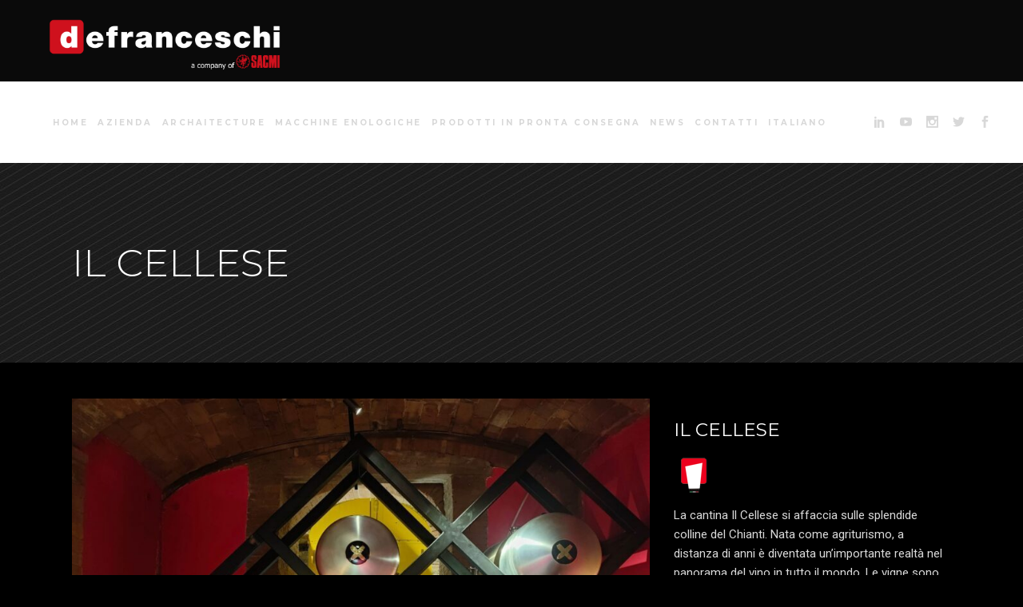

--- FILE ---
content_type: text/html; charset=UTF-8
request_url: https://www.defranceschi.sacmi.it/portfolio-item/il-cellese/
body_size: 16101
content:
<!DOCTYPE html>
<html lang="it-IT">
<head>
	
	<!-- Global site tag (gtag.js) - Google Analytics -->
<script async src="https://www.googletagmanager.com/gtag/js?id=G-12ZZGW02JK"></script>
<script>
  window.dataLayer = window.dataLayer || [];
  function gtag(){dataLayer.push(arguments);}
  gtag('js', new Date());

  gtag('config', 'G-12ZZGW02JK');
</script>
	
	
		<meta charset="UTF-8"/>
		<link rel="profile" href=https:"://gmpg.org/xfn/11"/>
		
				<meta name="viewport" content="width=device-width,initial-scale=1,user-scalable=yes">
		<meta name='robots' content='index, follow, max-image-preview:large, max-snippet:-1, max-video-preview:-1' />
<link rel="alternate" hreflang="it" href="https://www.defranceschi.sacmi.it/portfolio-item/il-cellese/" />
<link rel="alternate" hreflang="x-default" href="https://www.defranceschi.sacmi.it/portfolio-item/il-cellese/" />

	<!-- This site is optimized with the Yoast SEO plugin v25.4 - https://yoast.com/wordpress/plugins/seo/ -->
	<title>Defranceschi SACMI per la cantina boutique Il Cellese</title>
	<meta name="description" content="Per la cantina boutique Il Cellese, affacciata sulle splendide colline del Chianti, Defranceschi SACMI ha progettato 3 tipi di serbatoi design." />
	<link rel="canonical" href="https://www.defranceschi.sacmi.it/portfolio-item/il-cellese/" />
	<meta property="og:locale" content="it_IT" />
	<meta property="og:type" content="article" />
	<meta property="og:title" content="Defranceschi SACMI per la cantina boutique Il Cellese" />
	<meta property="og:description" content="Per la cantina boutique Il Cellese, affacciata sulle splendide colline del Chianti, Defranceschi SACMI ha progettato 3 tipi di serbatoi design." />
	<meta property="og:url" content="https://www.defranceschi.sacmi.it/portfolio-item/il-cellese/" />
	<meta property="og:site_name" content="Defranceschi" />
	<meta property="article:modified_time" content="2024-03-13T08:41:15+00:00" />
	<meta property="og:image" content="https://www.defranceschi.sacmi.it/wp-content/uploads/2024/03/foto-generale-e1710318436318.jpg" />
	<meta property="og:image:width" content="988" />
	<meta property="og:image:height" content="651" />
	<meta property="og:image:type" content="image/jpeg" />
	<meta name="twitter:card" content="summary_large_image" />
	<meta name="twitter:label1" content="Tempo di lettura stimato" />
	<meta name="twitter:data1" content="2 minuti" />
	<script type="application/ld+json" class="yoast-schema-graph">{"@context":"https://schema.org","@graph":[{"@type":"WebPage","@id":"https://www.defranceschi.sacmi.it/portfolio-item/il-cellese/","url":"https://www.defranceschi.sacmi.it/portfolio-item/il-cellese/","name":"Defranceschi SACMI per la cantina boutique Il Cellese","isPartOf":{"@id":"https://www.defranceschi.sacmi.it/#website"},"primaryImageOfPage":{"@id":"https://www.defranceschi.sacmi.it/portfolio-item/il-cellese/#primaryimage"},"image":{"@id":"https://www.defranceschi.sacmi.it/portfolio-item/il-cellese/#primaryimage"},"thumbnailUrl":"https://www.defranceschi.sacmi.it/wp-content/uploads/2024/03/foto-generale-e1710318436318.jpg","datePublished":"2024-03-13T08:29:53+00:00","dateModified":"2024-03-13T08:41:15+00:00","description":"Per la cantina boutique Il Cellese, affacciata sulle splendide colline del Chianti, Defranceschi SACMI ha progettato 3 tipi di serbatoi design.","breadcrumb":{"@id":"https://www.defranceschi.sacmi.it/portfolio-item/il-cellese/#breadcrumb"},"inLanguage":"it-IT","potentialAction":[{"@type":"ReadAction","target":["https://www.defranceschi.sacmi.it/portfolio-item/il-cellese/"]}]},{"@type":"ImageObject","inLanguage":"it-IT","@id":"https://www.defranceschi.sacmi.it/portfolio-item/il-cellese/#primaryimage","url":"https://www.defranceschi.sacmi.it/wp-content/uploads/2024/03/foto-generale-e1710318436318.jpg","contentUrl":"https://www.defranceschi.sacmi.it/wp-content/uploads/2024/03/foto-generale-e1710318436318.jpg","width":988,"height":651},{"@type":"BreadcrumbList","@id":"https://www.defranceschi.sacmi.it/portfolio-item/il-cellese/#breadcrumb","itemListElement":[{"@type":"ListItem","position":1,"name":"Home","item":"https://www.defranceschi.sacmi.it/"},{"@type":"ListItem","position":2,"name":"Dor Portfolio","item":"https://www.defranceschi.sacmi.it/portfolio-item/"},{"@type":"ListItem","position":3,"name":"Il Cellese"}]},{"@type":"WebSite","@id":"https://www.defranceschi.sacmi.it/#website","url":"https://www.defranceschi.sacmi.it/","name":"Defranceschi","description":"","potentialAction":[{"@type":"SearchAction","target":{"@type":"EntryPoint","urlTemplate":"https://www.defranceschi.sacmi.it/?s={search_term_string}"},"query-input":{"@type":"PropertyValueSpecification","valueRequired":true,"valueName":"search_term_string"}}],"inLanguage":"it-IT"}]}</script>
	<!-- / Yoast SEO plugin. -->


<link rel='dns-prefetch' href='//fonts.googleapis.com' />
<link rel="alternate" type="application/rss+xml" title="Defranceschi &raquo; Feed" href="https://www.defranceschi.sacmi.it/feed/" />
<link rel="alternate" type="application/rss+xml" title="Defranceschi &raquo; Feed dei commenti" href="https://www.defranceschi.sacmi.it/comments/feed/" />
<link rel="alternate" title="oEmbed (JSON)" type="application/json+oembed" href="https://www.defranceschi.sacmi.it/wp-json/oembed/1.0/embed?url=https%3A%2F%2Fwww.defranceschi.sacmi.it%2Fportfolio-item%2Fil-cellese%2F" />
<link rel="alternate" title="oEmbed (XML)" type="text/xml+oembed" href="https://www.defranceschi.sacmi.it/wp-json/oembed/1.0/embed?url=https%3A%2F%2Fwww.defranceschi.sacmi.it%2Fportfolio-item%2Fil-cellese%2F&#038;format=xml" />
<style id='wp-img-auto-sizes-contain-inline-css' type='text/css'>
img:is([sizes=auto i],[sizes^="auto," i]){contain-intrinsic-size:3000px 1500px}
/*# sourceURL=wp-img-auto-sizes-contain-inline-css */
</style>
<style id='wp-emoji-styles-inline-css' type='text/css'>

	img.wp-smiley, img.emoji {
		display: inline !important;
		border: none !important;
		box-shadow: none !important;
		height: 1em !important;
		width: 1em !important;
		margin: 0 0.07em !important;
		vertical-align: -0.1em !important;
		background: none !important;
		padding: 0 !important;
	}
/*# sourceURL=wp-emoji-styles-inline-css */
</style>
<link rel='stylesheet' id='wp-block-library-css' href='https://www.defranceschi.sacmi.it/wp-includes/css/dist/block-library/style.min.css?ver=6.9' type='text/css' media='all' />
<style id='global-styles-inline-css' type='text/css'>
:root{--wp--preset--aspect-ratio--square: 1;--wp--preset--aspect-ratio--4-3: 4/3;--wp--preset--aspect-ratio--3-4: 3/4;--wp--preset--aspect-ratio--3-2: 3/2;--wp--preset--aspect-ratio--2-3: 2/3;--wp--preset--aspect-ratio--16-9: 16/9;--wp--preset--aspect-ratio--9-16: 9/16;--wp--preset--color--black: #000000;--wp--preset--color--cyan-bluish-gray: #abb8c3;--wp--preset--color--white: #ffffff;--wp--preset--color--pale-pink: #f78da7;--wp--preset--color--vivid-red: #cf2e2e;--wp--preset--color--luminous-vivid-orange: #ff6900;--wp--preset--color--luminous-vivid-amber: #fcb900;--wp--preset--color--light-green-cyan: #7bdcb5;--wp--preset--color--vivid-green-cyan: #00d084;--wp--preset--color--pale-cyan-blue: #8ed1fc;--wp--preset--color--vivid-cyan-blue: #0693e3;--wp--preset--color--vivid-purple: #9b51e0;--wp--preset--gradient--vivid-cyan-blue-to-vivid-purple: linear-gradient(135deg,rgb(6,147,227) 0%,rgb(155,81,224) 100%);--wp--preset--gradient--light-green-cyan-to-vivid-green-cyan: linear-gradient(135deg,rgb(122,220,180) 0%,rgb(0,208,130) 100%);--wp--preset--gradient--luminous-vivid-amber-to-luminous-vivid-orange: linear-gradient(135deg,rgb(252,185,0) 0%,rgb(255,105,0) 100%);--wp--preset--gradient--luminous-vivid-orange-to-vivid-red: linear-gradient(135deg,rgb(255,105,0) 0%,rgb(207,46,46) 100%);--wp--preset--gradient--very-light-gray-to-cyan-bluish-gray: linear-gradient(135deg,rgb(238,238,238) 0%,rgb(169,184,195) 100%);--wp--preset--gradient--cool-to-warm-spectrum: linear-gradient(135deg,rgb(74,234,220) 0%,rgb(151,120,209) 20%,rgb(207,42,186) 40%,rgb(238,44,130) 60%,rgb(251,105,98) 80%,rgb(254,248,76) 100%);--wp--preset--gradient--blush-light-purple: linear-gradient(135deg,rgb(255,206,236) 0%,rgb(152,150,240) 100%);--wp--preset--gradient--blush-bordeaux: linear-gradient(135deg,rgb(254,205,165) 0%,rgb(254,45,45) 50%,rgb(107,0,62) 100%);--wp--preset--gradient--luminous-dusk: linear-gradient(135deg,rgb(255,203,112) 0%,rgb(199,81,192) 50%,rgb(65,88,208) 100%);--wp--preset--gradient--pale-ocean: linear-gradient(135deg,rgb(255,245,203) 0%,rgb(182,227,212) 50%,rgb(51,167,181) 100%);--wp--preset--gradient--electric-grass: linear-gradient(135deg,rgb(202,248,128) 0%,rgb(113,206,126) 100%);--wp--preset--gradient--midnight: linear-gradient(135deg,rgb(2,3,129) 0%,rgb(40,116,252) 100%);--wp--preset--font-size--small: 13px;--wp--preset--font-size--medium: 20px;--wp--preset--font-size--large: 36px;--wp--preset--font-size--x-large: 42px;--wp--preset--spacing--20: 0.44rem;--wp--preset--spacing--30: 0.67rem;--wp--preset--spacing--40: 1rem;--wp--preset--spacing--50: 1.5rem;--wp--preset--spacing--60: 2.25rem;--wp--preset--spacing--70: 3.38rem;--wp--preset--spacing--80: 5.06rem;--wp--preset--shadow--natural: 6px 6px 9px rgba(0, 0, 0, 0.2);--wp--preset--shadow--deep: 12px 12px 50px rgba(0, 0, 0, 0.4);--wp--preset--shadow--sharp: 6px 6px 0px rgba(0, 0, 0, 0.2);--wp--preset--shadow--outlined: 6px 6px 0px -3px rgb(255, 255, 255), 6px 6px rgb(0, 0, 0);--wp--preset--shadow--crisp: 6px 6px 0px rgb(0, 0, 0);}:where(.is-layout-flex){gap: 0.5em;}:where(.is-layout-grid){gap: 0.5em;}body .is-layout-flex{display: flex;}.is-layout-flex{flex-wrap: wrap;align-items: center;}.is-layout-flex > :is(*, div){margin: 0;}body .is-layout-grid{display: grid;}.is-layout-grid > :is(*, div){margin: 0;}:where(.wp-block-columns.is-layout-flex){gap: 2em;}:where(.wp-block-columns.is-layout-grid){gap: 2em;}:where(.wp-block-post-template.is-layout-flex){gap: 1.25em;}:where(.wp-block-post-template.is-layout-grid){gap: 1.25em;}.has-black-color{color: var(--wp--preset--color--black) !important;}.has-cyan-bluish-gray-color{color: var(--wp--preset--color--cyan-bluish-gray) !important;}.has-white-color{color: var(--wp--preset--color--white) !important;}.has-pale-pink-color{color: var(--wp--preset--color--pale-pink) !important;}.has-vivid-red-color{color: var(--wp--preset--color--vivid-red) !important;}.has-luminous-vivid-orange-color{color: var(--wp--preset--color--luminous-vivid-orange) !important;}.has-luminous-vivid-amber-color{color: var(--wp--preset--color--luminous-vivid-amber) !important;}.has-light-green-cyan-color{color: var(--wp--preset--color--light-green-cyan) !important;}.has-vivid-green-cyan-color{color: var(--wp--preset--color--vivid-green-cyan) !important;}.has-pale-cyan-blue-color{color: var(--wp--preset--color--pale-cyan-blue) !important;}.has-vivid-cyan-blue-color{color: var(--wp--preset--color--vivid-cyan-blue) !important;}.has-vivid-purple-color{color: var(--wp--preset--color--vivid-purple) !important;}.has-black-background-color{background-color: var(--wp--preset--color--black) !important;}.has-cyan-bluish-gray-background-color{background-color: var(--wp--preset--color--cyan-bluish-gray) !important;}.has-white-background-color{background-color: var(--wp--preset--color--white) !important;}.has-pale-pink-background-color{background-color: var(--wp--preset--color--pale-pink) !important;}.has-vivid-red-background-color{background-color: var(--wp--preset--color--vivid-red) !important;}.has-luminous-vivid-orange-background-color{background-color: var(--wp--preset--color--luminous-vivid-orange) !important;}.has-luminous-vivid-amber-background-color{background-color: var(--wp--preset--color--luminous-vivid-amber) !important;}.has-light-green-cyan-background-color{background-color: var(--wp--preset--color--light-green-cyan) !important;}.has-vivid-green-cyan-background-color{background-color: var(--wp--preset--color--vivid-green-cyan) !important;}.has-pale-cyan-blue-background-color{background-color: var(--wp--preset--color--pale-cyan-blue) !important;}.has-vivid-cyan-blue-background-color{background-color: var(--wp--preset--color--vivid-cyan-blue) !important;}.has-vivid-purple-background-color{background-color: var(--wp--preset--color--vivid-purple) !important;}.has-black-border-color{border-color: var(--wp--preset--color--black) !important;}.has-cyan-bluish-gray-border-color{border-color: var(--wp--preset--color--cyan-bluish-gray) !important;}.has-white-border-color{border-color: var(--wp--preset--color--white) !important;}.has-pale-pink-border-color{border-color: var(--wp--preset--color--pale-pink) !important;}.has-vivid-red-border-color{border-color: var(--wp--preset--color--vivid-red) !important;}.has-luminous-vivid-orange-border-color{border-color: var(--wp--preset--color--luminous-vivid-orange) !important;}.has-luminous-vivid-amber-border-color{border-color: var(--wp--preset--color--luminous-vivid-amber) !important;}.has-light-green-cyan-border-color{border-color: var(--wp--preset--color--light-green-cyan) !important;}.has-vivid-green-cyan-border-color{border-color: var(--wp--preset--color--vivid-green-cyan) !important;}.has-pale-cyan-blue-border-color{border-color: var(--wp--preset--color--pale-cyan-blue) !important;}.has-vivid-cyan-blue-border-color{border-color: var(--wp--preset--color--vivid-cyan-blue) !important;}.has-vivid-purple-border-color{border-color: var(--wp--preset--color--vivid-purple) !important;}.has-vivid-cyan-blue-to-vivid-purple-gradient-background{background: var(--wp--preset--gradient--vivid-cyan-blue-to-vivid-purple) !important;}.has-light-green-cyan-to-vivid-green-cyan-gradient-background{background: var(--wp--preset--gradient--light-green-cyan-to-vivid-green-cyan) !important;}.has-luminous-vivid-amber-to-luminous-vivid-orange-gradient-background{background: var(--wp--preset--gradient--luminous-vivid-amber-to-luminous-vivid-orange) !important;}.has-luminous-vivid-orange-to-vivid-red-gradient-background{background: var(--wp--preset--gradient--luminous-vivid-orange-to-vivid-red) !important;}.has-very-light-gray-to-cyan-bluish-gray-gradient-background{background: var(--wp--preset--gradient--very-light-gray-to-cyan-bluish-gray) !important;}.has-cool-to-warm-spectrum-gradient-background{background: var(--wp--preset--gradient--cool-to-warm-spectrum) !important;}.has-blush-light-purple-gradient-background{background: var(--wp--preset--gradient--blush-light-purple) !important;}.has-blush-bordeaux-gradient-background{background: var(--wp--preset--gradient--blush-bordeaux) !important;}.has-luminous-dusk-gradient-background{background: var(--wp--preset--gradient--luminous-dusk) !important;}.has-pale-ocean-gradient-background{background: var(--wp--preset--gradient--pale-ocean) !important;}.has-electric-grass-gradient-background{background: var(--wp--preset--gradient--electric-grass) !important;}.has-midnight-gradient-background{background: var(--wp--preset--gradient--midnight) !important;}.has-small-font-size{font-size: var(--wp--preset--font-size--small) !important;}.has-medium-font-size{font-size: var(--wp--preset--font-size--medium) !important;}.has-large-font-size{font-size: var(--wp--preset--font-size--large) !important;}.has-x-large-font-size{font-size: var(--wp--preset--font-size--x-large) !important;}
/*# sourceURL=global-styles-inline-css */
</style>

<style id='classic-theme-styles-inline-css' type='text/css'>
/*! This file is auto-generated */
.wp-block-button__link{color:#fff;background-color:#32373c;border-radius:9999px;box-shadow:none;text-decoration:none;padding:calc(.667em + 2px) calc(1.333em + 2px);font-size:1.125em}.wp-block-file__button{background:#32373c;color:#fff;text-decoration:none}
/*# sourceURL=/wp-includes/css/classic-themes.min.css */
</style>
<link rel='stylesheet' id='rs-plugin-settings-css' href='https://www.defranceschi.sacmi.it/wp-content/plugins/revslider/public/assets/css/rs6.css?ver=6.2.23' type='text/css' media='all' />
<style id='rs-plugin-settings-inline-css' type='text/css'>
#rs-demo-id {}
/*# sourceURL=rs-plugin-settings-inline-css */
</style>
<link rel='stylesheet' id='dor-mikado-default-style-css' href='https://www.defranceschi.sacmi.it/wp-content/themes/dor/style.css?ver=6.9' type='text/css' media='all' />
<link rel='stylesheet' id='dor-mikado-modules-css' href='https://www.defranceschi.sacmi.it/wp-content/themes/dor/assets/css/modules.min.css?ver=6.9' type='text/css' media='all' />
<style id='dor-mikado-modules-inline-css' type='text/css'>
.postid-9760 .mkdf-content .mkdf-content-inner > .mkdf-container > .mkdf-container-inner, .postid-9760 .mkdf-content .mkdf-content-inner > .mkdf-full-width > .mkdf-full-width-inner { padding: 120px 0 85px 0;}.postid-9760 .mkdf-content .mkdf-content-inner > .mkdf-container > .mkdf-container-inner, .postid-9760 .mkdf-content .mkdf-content-inner > .mkdf-full-width > .mkdf-full-width-inner { padding: 120px 0 85px 0;}
/*# sourceURL=dor-mikado-modules-inline-css */
</style>
<link rel='stylesheet' id='mkdf-dripicons-css' href='https://www.defranceschi.sacmi.it/wp-content/themes/dor/framework/lib/icons-pack/dripicons/dripicons.css?ver=6.9' type='text/css' media='all' />
<link rel='stylesheet' id='mkdf-font_elegant-css' href='https://www.defranceschi.sacmi.it/wp-content/themes/dor/framework/lib/icons-pack/elegant-icons/style.min.css?ver=6.9' type='text/css' media='all' />
<link rel='stylesheet' id='mkdf-font_awesome-css' href='https://www.defranceschi.sacmi.it/wp-content/themes/dor/framework/lib/icons-pack/font-awesome/css/fontawesome-all.min.css?ver=6.9' type='text/css' media='all' />
<link rel='stylesheet' id='mkdf-ion_icons-css' href='https://www.defranceschi.sacmi.it/wp-content/themes/dor/framework/lib/icons-pack/ion-icons/css/ionicons.min.css?ver=6.9' type='text/css' media='all' />
<link rel='stylesheet' id='mkdf-linea_icons-css' href='https://www.defranceschi.sacmi.it/wp-content/themes/dor/framework/lib/icons-pack/linea-icons/style.css?ver=6.9' type='text/css' media='all' />
<link rel='stylesheet' id='mkdf-linear_icons-css' href='https://www.defranceschi.sacmi.it/wp-content/themes/dor/framework/lib/icons-pack/linear-icons/style.css?ver=6.9' type='text/css' media='all' />
<link rel='stylesheet' id='mkdf-simple_line_icons-css' href='https://www.defranceschi.sacmi.it/wp-content/themes/dor/framework/lib/icons-pack/simple-line-icons/simple-line-icons.css?ver=6.9' type='text/css' media='all' />
<link rel='stylesheet' id='mediaelement-css' href='https://www.defranceschi.sacmi.it/wp-includes/js/mediaelement/mediaelementplayer-legacy.min.css?ver=4.2.17' type='text/css' media='all' />
<link rel='stylesheet' id='wp-mediaelement-css' href='https://www.defranceschi.sacmi.it/wp-includes/js/mediaelement/wp-mediaelement.min.css?ver=6.9' type='text/css' media='all' />
<link rel='stylesheet' id='dor-mikado-style-dynamic-css' href='https://www.defranceschi.sacmi.it/wp-content/themes/dor/assets/css/style_dynamic.css?ver=1720515425' type='text/css' media='all' />
<link rel='stylesheet' id='dor-mikado-modules-responsive-css' href='https://www.defranceschi.sacmi.it/wp-content/themes/dor/assets/css/modules-responsive.min.css?ver=6.9' type='text/css' media='all' />
<link rel='stylesheet' id='dor-mikado-style-dynamic-responsive-css' href='https://www.defranceschi.sacmi.it/wp-content/themes/dor/assets/css/style_dynamic_responsive.css?ver=1720515425' type='text/css' media='all' />
<link rel='stylesheet' id='dor-mikado-google-fonts-css' href='https://fonts.googleapis.com/css?family=Montserrat%3A200%2C200i%2C300%2C300i%2C400%2C400i%2C500%2C500i%2C600%2C600i%2C700%2C700i%7CAlegreya%3A200%2C200i%2C300%2C300i%2C400%2C400i%2C500%2C500i%2C600%2C600i%2C700%2C700i%7CRoboto%3A200%2C200i%2C300%2C300i%2C400%2C400i%2C500%2C500i%2C600%2C600i%2C700%2C700i%7CRaleway%3A200%2C200i%2C300%2C300i%2C400%2C400i%2C500%2C500i%2C600%2C600i%2C700%2C700i&#038;subset=latin-ext&#038;ver=1.0.0' type='text/css' media='all' />
<link rel='stylesheet' id='dor-core-dashboard-style-css' href='https://www.defranceschi.sacmi.it/wp-content/plugins/dor-core/core-dashboard/assets/css/core-dashboard.min.css?ver=6.9' type='text/css' media='all' />
<link rel='stylesheet' id='js_composer_front-css' href='https://www.defranceschi.sacmi.it/wp-content/plugins/js_composer/assets/css/js_composer.min.css?ver=6.4.1' type='text/css' media='all' />
<script type="text/javascript" id="wpml-cookie-js-extra">
/* <![CDATA[ */
var wpml_cookies = {"wp-wpml_current_language":{"value":"it","expires":1,"path":"/"}};
var wpml_cookies = {"wp-wpml_current_language":{"value":"it","expires":1,"path":"/"}};
//# sourceURL=wpml-cookie-js-extra
/* ]]> */
</script>
<script type="text/javascript" src="https://www.defranceschi.sacmi.it/wp-content/plugins/sitepress-multilingual-cms/res/js/cookies/language-cookie.js?ver=4.6.11" id="wpml-cookie-js" defer="defer" data-wp-strategy="defer"></script>
<script type="text/javascript" src="https://www.defranceschi.sacmi.it/wp-includes/js/jquery/jquery.min.js?ver=3.7.1" id="jquery-core-js"></script>
<script type="text/javascript" src="https://www.defranceschi.sacmi.it/wp-includes/js/jquery/jquery-migrate.min.js?ver=3.4.1" id="jquery-migrate-js"></script>
<script type="text/javascript" src="https://www.defranceschi.sacmi.it/wp-content/plugins/revslider/public/assets/js/rbtools.min.js?ver=6.2.23" id="tp-tools-js"></script>
<script type="text/javascript" src="https://www.defranceschi.sacmi.it/wp-content/plugins/revslider/public/assets/js/rs6.min.js?ver=6.2.23" id="revmin-js"></script>
<link rel="https://api.w.org/" href="https://www.defranceschi.sacmi.it/wp-json/" /><link rel="EditURI" type="application/rsd+xml" title="RSD" href="https://www.defranceschi.sacmi.it/xmlrpc.php?rsd" />
<meta name="generator" content="WordPress 6.9" />
<link rel='shortlink' href='https://www.defranceschi.sacmi.it/?p=9760' />
<meta name="generator" content="WPML ver:4.6.11 stt:1,4,27,2;" />
<!-- start Simple Custom CSS and JS -->
<style type="text/css">
.mkdf-content .mkdf-content-inner>.mkdf-container>.mkdf-container-inner, .mkdf-content .mkdf-content-inner>.mkdf-full-width>.mkdf-full-width-inner {
	padding-top: 45px !important;
	padding-bottom: 15px !important;
}
</style>
<!-- end Simple Custom CSS and JS -->
<!-- start Simple Custom CSS and JS -->
<style type="text/css">
.pum-theme-5330 .pum-container, .pum-theme-lightbox .pum-container {
  padding: 18px;
  border-radius: 3px;
  border: 8px solid #ffffff;
  box-shadow: 0px 0px 30px 0px rgb(2 2 2);
  background-color: rgb(0 0 0);
}
</style>
<!-- end Simple Custom CSS and JS -->
<!-- start Simple Custom CSS and JS -->
<style type="text/css">
/*Logo*/
.mkdf-mobile-header .mkdf-mobile-logo-wrapper img {
  display: block;
  height: auto;
  width: 200px;
}
/*MOBILE VARIE*/
@media only screen and (max-width: 680px){
  /*titolo pagine statiche*/
  h1 {
    font-size: 30px !important;
  }
  /*Sfondo immagine pagina chi siamo*/
  .vc_custom_1611056610683 {
    padding-top: 50px !important;
    background-image: url(https://www.defranceschi.sacmi.it/wp-content/uploads/2021/01/slideulti.jpg?id=4946) !important;
    background-position: bottom;
    height: 300px;
  }
  /*icone macchine enologiche*/
  .mkdf-image-icon {
    width: 50px !important;
  }
}
</style>
<!-- end Simple Custom CSS and JS -->
<!-- start Simple Custom CSS and JS -->
<style type="text/css">
.wpforms-field-required {
	background-color: black !important;
}
</style>
<!-- end Simple Custom CSS and JS -->
<!-- start Simple Custom CSS and JS -->
<style type="text/css">
/* TABLET VERTICALE */                                                     
@media screen and (max-width: 768px) and (min-width: 425px) and (orientation: portrait) {
  .mkdf-mobile-header .mkdf-mobile-logo-wrapper img {
    display: block;
    height: 45%;
    width: auto;
  }
}
/* TABLET ORIZZONTALE */
@media screen and (max-width: 1024px) and (min-width: 700px) and (orientation: landscape) {
  .mkdf-mobile-header .mkdf-mobile-logo-wrapper img {
    display: block;
    height: 45%;
    width: auto;
  }
}
/* IPAD PRO VERTICALE */
@media screen and (max-width: 1024px) and (min-width: 1000px) and (orientation: portrait) {
  .mkdf-mobile-header .mkdf-mobile-logo-wrapper img {
    display: block;
    height: 45%;
    width: auto;
  }
}
/* IPAD PRO ORIZZONTALE */
@media screen and (max-width: 1366px) and (min-width: 1100px) and (orientation: landscape) {
  .mkdf-mobile-header .mkdf-mobile-logo-wrapper img {
    display: block;
    height: 45%;
    width: auto;
  }
}
</style>
<!-- end Simple Custom CSS and JS -->
<!-- start Simple Custom CSS and JS -->
<style type="text/css">
@media screen and (max-width: 1281px) and (min-width: 800px)  {
  .mkdf-main-menu>ul>li>a {
    padding: 0 6px !important;
  }
  .mkdf-main-menu>ul>li>a {
    font-size: 10px !important;
  }
}
@media screen and (max-width: 1441px) and (min-width: 800px)  {
  .mkdf-main-menu>ul>li>a {
    font-size: 10px !important;
  }
}
.mkdf-main-menu>ul>li>a {
  padding: 0 10px;
}
</style>
<!-- end Simple Custom CSS and JS -->
<!-- start Simple Custom CSS and JS -->
<style type="text/css">
h4.entry-title.mkdf-post-title {
  text-transform: lowercase;
  font-size:20px;
}
.mkdf-post-info-top {
  display: none;
}
</style>
<!-- end Simple Custom CSS and JS -->
<!-- start Simple Custom CSS and JS -->
<style type="text/css">
.hidden{
  display:none !important;
}
.nascosto{
  display:none !important;
}
/*Categorie nei progetti ecc nascoste*/
.mkdf-ps-info-item.mkdf-ps-categories {
  display: none !important;
}
.mkdf-portfolio-list-holder article .mkdf-pli-text .mkdf-pli-category-holder a {
  display: none !important;
}
.mkdf-portfolio-list-holder article .mkdf-pli-text .mkdf-pli-category-holder .mkdf-pli-category-outer {
  display: none;
}
</style>
<!-- end Simple Custom CSS and JS -->
<!-- start Simple Custom CSS and JS -->
<style type="text/css">
.mkdf-main-menu>ul>li>a {
  padding: 0 18px;
}
ul#menu-main-menu {
  font-family: 'Montserrat' !important;
}
</style>
<!-- end Simple Custom CSS and JS -->
<meta name="generator" content="Powered by WPBakery Page Builder - drag and drop page builder for WordPress."/>
<meta name="generator" content="Powered by Slider Revolution 6.2.23 - responsive, Mobile-Friendly Slider Plugin for WordPress with comfortable drag and drop interface." />
<link rel="icon" href="https://www.defranceschi.sacmi.it/wp-content/uploads/2021/01/cropped-LOGOD-e1610636390173-32x32.png" sizes="32x32" />
<link rel="icon" href="https://www.defranceschi.sacmi.it/wp-content/uploads/2021/01/cropped-LOGOD-e1610636390173-192x192.png" sizes="192x192" />
<link rel="apple-touch-icon" href="https://www.defranceschi.sacmi.it/wp-content/uploads/2021/01/cropped-LOGOD-e1610636390173-180x180.png" />
<meta name="msapplication-TileImage" content="https://www.defranceschi.sacmi.it/wp-content/uploads/2021/01/cropped-LOGOD-e1610636390173-270x270.png" />
<script type="text/javascript">function setREVStartSize(e){
			//window.requestAnimationFrame(function() {				 
				window.RSIW = window.RSIW===undefined ? window.innerWidth : window.RSIW;	
				window.RSIH = window.RSIH===undefined ? window.innerHeight : window.RSIH;	
				try {								
					var pw = document.getElementById(e.c).parentNode.offsetWidth,
						newh;
					pw = pw===0 || isNaN(pw) ? window.RSIW : pw;
					e.tabw = e.tabw===undefined ? 0 : parseInt(e.tabw);
					e.thumbw = e.thumbw===undefined ? 0 : parseInt(e.thumbw);
					e.tabh = e.tabh===undefined ? 0 : parseInt(e.tabh);
					e.thumbh = e.thumbh===undefined ? 0 : parseInt(e.thumbh);
					e.tabhide = e.tabhide===undefined ? 0 : parseInt(e.tabhide);
					e.thumbhide = e.thumbhide===undefined ? 0 : parseInt(e.thumbhide);
					e.mh = e.mh===undefined || e.mh=="" || e.mh==="auto" ? 0 : parseInt(e.mh,0);		
					if(e.layout==="fullscreen" || e.l==="fullscreen") 						
						newh = Math.max(e.mh,window.RSIH);					
					else{					
						e.gw = Array.isArray(e.gw) ? e.gw : [e.gw];
						for (var i in e.rl) if (e.gw[i]===undefined || e.gw[i]===0) e.gw[i] = e.gw[i-1];					
						e.gh = e.el===undefined || e.el==="" || (Array.isArray(e.el) && e.el.length==0)? e.gh : e.el;
						e.gh = Array.isArray(e.gh) ? e.gh : [e.gh];
						for (var i in e.rl) if (e.gh[i]===undefined || e.gh[i]===0) e.gh[i] = e.gh[i-1];
											
						var nl = new Array(e.rl.length),
							ix = 0,						
							sl;					
						e.tabw = e.tabhide>=pw ? 0 : e.tabw;
						e.thumbw = e.thumbhide>=pw ? 0 : e.thumbw;
						e.tabh = e.tabhide>=pw ? 0 : e.tabh;
						e.thumbh = e.thumbhide>=pw ? 0 : e.thumbh;					
						for (var i in e.rl) nl[i] = e.rl[i]<window.RSIW ? 0 : e.rl[i];
						sl = nl[0];									
						for (var i in nl) if (sl>nl[i] && nl[i]>0) { sl = nl[i]; ix=i;}															
						var m = pw>(e.gw[ix]+e.tabw+e.thumbw) ? 1 : (pw-(e.tabw+e.thumbw)) / (e.gw[ix]);					
						newh =  (e.gh[ix] * m) + (e.tabh + e.thumbh);
					}				
					if(window.rs_init_css===undefined) window.rs_init_css = document.head.appendChild(document.createElement("style"));					
					document.getElementById(e.c).height = newh+"px";
					window.rs_init_css.innerHTML += "#"+e.c+"_wrapper { height: "+newh+"px }";				
				} catch(e){
					console.log("Failure at Presize of Slider:" + e)
				}					   
			//});
		  };</script>
<noscript><style> .wpb_animate_when_almost_visible { opacity: 1; }</style></noscript></head>
<body class="wp-singular portfolio-item-template-default single single-portfolio-item postid-9760 wp-theme-dor dor-core-2.0.1 dor-ver-2.1 mkdf-grid-1300 mkdf-empty-google-api mkdf-wide-dropdown-menu-content-in-grid mkdf-follow-portfolio-info mkdf-sticky-header-on-scroll-down-up mkdf-dropdown-animate-height mkdf-header-standard mkdf-menu-area-shadow-disable mkdf-menu-area-in-grid-shadow-disable mkdf-menu-area-border-disable mkdf-menu-area-in-grid-border-disable mkdf-logo-area-border-disable mkdf-logo-area-in-grid-border-disable mkdf-header-vertical-shadow-disable mkdf-header-vertical-border-disable mkdf-side-menu-slide-from-right mkdf-default-mobile-header mkdf-sticky-up-mobile-header wpb-js-composer js-comp-ver-6.4.1 vc_responsive" itemscope itemtype="https://schema.org/WebPage">
        <div class="mkdf-wrapper">
        <div class="mkdf-wrapper-inner">
            
<header class="mkdf-page-header">
		
				
	<div class="mkdf-menu-area mkdf-menu-left">
				
						
			<div class="mkdf-vertical-align-containers">
				<div class="mkdf-position-left"><!--
				 --><div class="mkdf-position-left-inner">
						
	
	<div class="mkdf-logo-wrapper">
		<a itemprop="url" href="https://www.defranceschi.sacmi.it/" style="height: 145px;">
			<img itemprop="image" class="mkdf-normal-logo" src="https://www.defranceschi.sacmi.it/wp-content/uploads/2021/01/logo-DEFRA-trasparente.png" width="944" height="290"  alt="logo"/>
			<img itemprop="image" class="mkdf-dark-logo" src="https://www.defranceschi.sacmi.it/wp-content/uploads/2021/01/logo-DEFRA-trasparente.png" width="944" height="290"  alt="dark logo"/>			<img itemprop="image" class="mkdf-light-logo" src="https://www.defranceschi.sacmi.it/wp-content/uploads/2021/01/logo-DEFRA-trasparente.png" width="944" height="290"  alt="light logo"/>		</a>
	</div>

														
	<nav class="mkdf-main-menu mkdf-drop-down mkdf-default-nav">
		<ul id="menu-main-menu" class="clearfix"><li id="nav-menu-item-4302" class="menu-item menu-item-type-post_type menu-item-object-page menu-item-home  narrow"><a href="https://www.defranceschi.sacmi.it/" class=""><span class="item_outer"><span class="item_text">Home</span></span></a></li>
<li id="nav-menu-item-4318" class="menu-item menu-item-type-post_type menu-item-object-page  narrow"><a href="https://www.defranceschi.sacmi.it/chi-siamo/" class=""><span class="item_outer"><span class="item_text">Azienda</span></span></a></li>
<li id="nav-menu-item-4474" class="menu-item menu-item-type-post_type menu-item-object-page  narrow"><a href="https://www.defranceschi.sacmi.it/archaitecture-defranceschi-sacmi/" class=""><span class="item_outer"><span class="item_text">Archaitecture</span></span></a></li>
<li id="nav-menu-item-4332" class="menu-item menu-item-type-post_type menu-item-object-page  narrow"><a href="https://www.defranceschi.sacmi.it/prodotti/" class=""><span class="item_outer"><span class="item_text">Macchine enologiche</span></span></a></li>
<li id="nav-menu-item-9534" class="menu-item menu-item-type-post_type menu-item-object-page  narrow"><a href="https://www.defranceschi.sacmi.it/prodotti-in-pronta-consegna-defranceschi-sacmi/" class=""><span class="item_outer"><span class="item_text">Prodotti in pronta consegna</span></span></a></li>
<li id="nav-menu-item-4456" class="menu-item menu-item-type-taxonomy menu-item-object-category  narrow"><a href="https://www.defranceschi.sacmi.it/category/non-categorizzato/" class=""><span class="item_outer"><span class="item_text">News</span></span></a></li>
<li id="nav-menu-item-4314" class="menu-item menu-item-type-post_type menu-item-object-page  narrow"><a href="https://www.defranceschi.sacmi.it/contatti/" class=""><span class="item_outer"><span class="item_text">Contatti</span></span></a></li>
<li id="nav-menu-item-wpml-ls-52-it" class="menu-item wpml-ls-slot-52 wpml-ls-item wpml-ls-item-it wpml-ls-current-language wpml-ls-menu-item wpml-ls-first-item wpml-ls-last-item menu-item-type-wpml_ls_menu_item menu-item-object-wpml_ls_menu_item  narrow"><a title="Italiano" href="https://www.defranceschi.sacmi.it/portfolio-item/il-cellese/" class=""><span class="item_outer"><span class="menu_icon_wrapper"><i class="menu_icon  fa"></i></span><span class="item_text"><span class="wpml-ls-display">Italiano</span><i class="mkdf-menu-featured-icon fa "></i></span></span></a></li>
</ul>	</nav>

											</div>
				</div>
								<div class="mkdf-position-right"><!--
				 --><div class="mkdf-position-right-inner">
												<div class="widget mkdf-social-icons-group-widget text-align-left">									<a class="mkdf-social-icon-widget-holder mkdf-icon-has-hover"   href="https://www.linkedin.com/company/defranceschi/" target="_blank">
						<span class="mkdf-social-icon-widget social_linkedin"></span>					</a>
													<a class="mkdf-social-icon-widget-holder mkdf-icon-has-hover"   href="https://www.youtube.com/channel/UCZ_yrDrOeaWCGyRGbtn2-rQ" target="_blank">
						<span class="mkdf-social-icon-widget social_youtube"></span>					</a>
													<a class="mkdf-social-icon-widget-holder mkdf-icon-has-hover"   href="https://www.instagram.com/defranceschi_wine/" target="_blank">
						<span class="mkdf-social-icon-widget social_instagram"></span>					</a>
													<a class="mkdf-social-icon-widget-holder mkdf-icon-has-hover"   href="https://twitter.com/df_wine" target="_blank">
						<span class="mkdf-social-icon-widget social_twitter"></span>					</a>
													<a class="mkdf-social-icon-widget-holder mkdf-icon-has-hover"   href="http://www.facebook.com/defranceschiwine" target="_blank">
						<span class="mkdf-social-icon-widget social_facebook"></span>					</a>
								</div>					</div>
				</div>
			</div>
			
			</div>
			
		
	
<div class="mkdf-sticky-header">
        <div class="mkdf-sticky-holder mkdf-menu-left">
                    <div class="mkdf-vertical-align-containers">
                <div class="mkdf-position-left"><!--
                 --><div class="mkdf-position-left-inner">
                        
	
	<div class="mkdf-logo-wrapper">
		<a itemprop="url" href="https://www.defranceschi.sacmi.it/" style="height: 145px;">
			<img itemprop="image" class="mkdf-normal-logo" src="https://www.defranceschi.sacmi.it/wp-content/uploads/2021/01/logo-DEFRA-trasparente.png" width="944" height="290"  alt="logo"/>
			<img itemprop="image" class="mkdf-dark-logo" src="https://www.defranceschi.sacmi.it/wp-content/uploads/2021/01/logo-DEFRA-trasparente.png" width="944" height="290"  alt="dark logo"/>			<img itemprop="image" class="mkdf-light-logo" src="https://www.defranceschi.sacmi.it/wp-content/uploads/2021/01/logo-DEFRA-trasparente.png" width="944" height="290"  alt="light logo"/>		</a>
	</div>

                                                    
<nav class="mkdf-main-menu mkdf-drop-down mkdf-sticky-nav">
    <ul id="menu-main-menu-1" class="clearfix"><li id="sticky-nav-menu-item-4302" class="menu-item menu-item-type-post_type menu-item-object-page menu-item-home  narrow"><a href="https://www.defranceschi.sacmi.it/" class=""><span class="item_outer"><span class="item_text">Home</span><span class="plus"></span></span></a></li>
<li id="sticky-nav-menu-item-4318" class="menu-item menu-item-type-post_type menu-item-object-page  narrow"><a href="https://www.defranceschi.sacmi.it/chi-siamo/" class=""><span class="item_outer"><span class="item_text">Azienda</span><span class="plus"></span></span></a></li>
<li id="sticky-nav-menu-item-4474" class="menu-item menu-item-type-post_type menu-item-object-page  narrow"><a href="https://www.defranceschi.sacmi.it/archaitecture-defranceschi-sacmi/" class=""><span class="item_outer"><span class="item_text">Archaitecture</span><span class="plus"></span></span></a></li>
<li id="sticky-nav-menu-item-4332" class="menu-item menu-item-type-post_type menu-item-object-page  narrow"><a href="https://www.defranceschi.sacmi.it/prodotti/" class=""><span class="item_outer"><span class="item_text">Macchine enologiche</span><span class="plus"></span></span></a></li>
<li id="sticky-nav-menu-item-9534" class="menu-item menu-item-type-post_type menu-item-object-page  narrow"><a href="https://www.defranceschi.sacmi.it/prodotti-in-pronta-consegna-defranceschi-sacmi/" class=""><span class="item_outer"><span class="item_text">Prodotti in pronta consegna</span><span class="plus"></span></span></a></li>
<li id="sticky-nav-menu-item-4456" class="menu-item menu-item-type-taxonomy menu-item-object-category  narrow"><a href="https://www.defranceschi.sacmi.it/category/non-categorizzato/" class=""><span class="item_outer"><span class="item_text">News</span><span class="plus"></span></span></a></li>
<li id="sticky-nav-menu-item-4314" class="menu-item menu-item-type-post_type menu-item-object-page  narrow"><a href="https://www.defranceschi.sacmi.it/contatti/" class=""><span class="item_outer"><span class="item_text">Contatti</span><span class="plus"></span></span></a></li>
<li id="sticky-nav-menu-item-wpml-ls-52-it" class="menu-item wpml-ls-slot-52 wpml-ls-item wpml-ls-item-it wpml-ls-current-language wpml-ls-menu-item wpml-ls-first-item wpml-ls-last-item menu-item-type-wpml_ls_menu_item menu-item-object-wpml_ls_menu_item  narrow"><a title="Italiano" href="https://www.defranceschi.sacmi.it/portfolio-item/il-cellese/" class=""><span class="item_outer"><span class="menu_icon_wrapper"><i class="menu_icon  fa"></i></span><span class="item_text"><span class="wpml-ls-display">Italiano</span><i class="mkdf-menu-featured-icon fa "></i></span><span class="plus"></span></span></a></li>
</ul></nav>

                                            </div>
                </div>
                                <div class="mkdf-position-right"><!--
                 --><div class="mkdf-position-right-inner">
                                                                    </div>
                </div>
            </div>
                </div>
	</div>

	
	</header>


<header class="mkdf-mobile-header">
		
	<div class="mkdf-mobile-header-inner">
		<div class="mkdf-mobile-header-holder">
			<div class="mkdf-grid">
				<div class="mkdf-vertical-align-containers">
					<div class="mkdf-vertical-align-containers">
						<div class="mkdf-position-left"><!--
						 --><div class="mkdf-position-left-inner">
								
<div class="mkdf-mobile-logo-wrapper">
	<a itemprop="url" href="https://www.defranceschi.sacmi.it/" style="height: 145px">
		<img itemprop="image" src="https://www.defranceschi.sacmi.it/wp-content/uploads/2021/01/logo-DEFRA-trasparente.png" width="944" height="290"  alt="Mobile Logo"/>
	</a>
</div>

							</div>
						</div>
						<div class="mkdf-position-right"><!--
						 --><div class="mkdf-position-right-inner">
																									<div class="mkdf-mobile-menu-opener mkdf-mobile-menu-opener-predefined">
										<a href="javascript:void(0)">
																						<span class="mkdf-mobile-menu-icon">
												<span class="mkdf-hm-lines"><span class="mkdf-hm-line mkdf-line-1"></span><span class="mkdf-hm-line mkdf-line-2"></span><span class="mkdf-hm-line mkdf-line-3"></span></span>											</span>
										</a>
									</div>
															</div>
						</div>
					</div>
				</div>
			</div>
		</div>
		
	<nav class="mkdf-mobile-nav" aria-label="Mobile Menu">
		<div class="mkdf-grid">
			<ul id="menu-main-menu-2" class=""><li id="mobile-menu-item-4302" class="menu-item menu-item-type-post_type menu-item-object-page menu-item-home "><a href="https://www.defranceschi.sacmi.it/" class=""><span>Home</span></a></li>
<li id="mobile-menu-item-4318" class="menu-item menu-item-type-post_type menu-item-object-page "><a href="https://www.defranceschi.sacmi.it/chi-siamo/" class=""><span>Azienda</span></a></li>
<li id="mobile-menu-item-4474" class="menu-item menu-item-type-post_type menu-item-object-page "><a href="https://www.defranceschi.sacmi.it/archaitecture-defranceschi-sacmi/" class=""><span>Archaitecture</span></a></li>
<li id="mobile-menu-item-4332" class="menu-item menu-item-type-post_type menu-item-object-page "><a href="https://www.defranceschi.sacmi.it/prodotti/" class=""><span>Macchine enologiche</span></a></li>
<li id="mobile-menu-item-9534" class="menu-item menu-item-type-post_type menu-item-object-page "><a href="https://www.defranceschi.sacmi.it/prodotti-in-pronta-consegna-defranceschi-sacmi/" class=""><span>Prodotti in pronta consegna</span></a></li>
<li id="mobile-menu-item-4456" class="menu-item menu-item-type-taxonomy menu-item-object-category "><a href="https://www.defranceschi.sacmi.it/category/non-categorizzato/" class=""><span>News</span></a></li>
<li id="mobile-menu-item-4314" class="menu-item menu-item-type-post_type menu-item-object-page "><a href="https://www.defranceschi.sacmi.it/contatti/" class=""><span>Contatti</span></a></li>
<li id="mobile-menu-item-wpml-ls-52-it" class="menu-item wpml-ls-slot-52 wpml-ls-item wpml-ls-item-it wpml-ls-current-language wpml-ls-menu-item wpml-ls-first-item wpml-ls-last-item menu-item-type-wpml_ls_menu_item menu-item-object-wpml_ls_menu_item "><a title="Italiano" href="https://www.defranceschi.sacmi.it/portfolio-item/il-cellese/" class=""><span><span class="wpml-ls-display">Italiano</span></span></a></li>
</ul>		</div>
	</nav>

	</div>
	
	</header>

			<a id='mkdf-back-to-top' href='#'>
                <span class="mkdf-icon-stack">
                     <svg xmlns="https://www.w3.org/2000/svg" xmlns:xlink="http://www.w3.org/1999/xlink" x="0px" y="0px" width="11px" height="18px" viewBox="0 0 11 18" enable-background="new 0 0 11 18" xml:space="preserve">
					<line fill="#FFFFFF" stroke="#FFFFFF" stroke-miterlimit="10" x1="5.515" y1="1.379" x2="5.515" y2="17.155"/>
					<line fill="#FFFFFF" stroke="#FFFFFF" stroke-miterlimit="10" x1="5.285" y1="0.844" x2="9.764" y2="5.324"/>
					<line fill="#FFFFFF" stroke="#FFFFFF" stroke-miterlimit="10" x1="5.715" y1="0.854" x2="1.236" y2="5.333"/>
				</svg>                </span>
			</a>
			        
            <div class="mkdf-content" >
                <div class="mkdf-content-inner">
<div class="mkdf-title-holder mkdf-standard-type mkdf-title-predefined-layout mkdf-title-va-header-bottom mkdf-preload-background mkdf-has-bg-image mkdf-bg-responsive-disabled" style="height: 250px;background-image:url(https://dor.qodeinteractive.com/wp-content/uploads/2019/03/title-image.jpg);" data-height="250">
			<div class="mkdf-title-image">
			<img itemprop="image" src="https://dor.qodeinteractive.com/wp-content/uploads/2019/03/title-image.jpg" alt="Image Alt" />
		</div>
		<div class="mkdf-title-wrapper" style="height: 250px">
		<div class="mkdf-title-inner">
			<div class="mkdf-grid">
									<h2 class="mkdf-page-title entry-title" >Il Cellese</h2>
											</div>
	    </div>
	</div>
</div>

<div class="mkdf-container">
    <div class="mkdf-container-inner clearfix">
                    <div class="mkdf-portfolio-single-holder mkdf-ps-small-images-layout">
                <div class="mkdf-grid-row">
	<div class="mkdf-grid-col-8">
        <div class="mkdf-ps-image-holder">
            <div class="mkdf-ps-image-inner">
                                                            <div class="mkdf-ps-image">
                            	<img itemprop="image" src="https://www.defranceschi.sacmi.it/wp-content/uploads/2024/03/foto-belon-e1710318497362.jpg" alt="foto belon"/>
                        </div>
                                            <div class="mkdf-ps-image">
                            	<img itemprop="image" src="https://www.defranceschi.sacmi.it/wp-content/uploads/2024/03/foto-generale-e1710318436318.jpg" alt="foto generale"/>
                        </div>
                                            <div class="mkdf-ps-image">
                            	<img itemprop="image" src="https://www.defranceschi.sacmi.it/wp-content/uploads/2024/03/foto-dettaglio-serbatoio-bottiglia-vetro-1-e1710318527314.jpg" alt="foto dettaglio serbatoio bottiglia vetro 1"/>
                        </div>
                                            <div class="mkdf-ps-image">
                            	<img itemprop="image" src="https://www.defranceschi.sacmi.it/wp-content/uploads/2024/03/foto-dettaglio-serbatoio-bottiglia-vetro-2-e1710318559166.jpg" alt="foto dettaglio serbatoio bottiglia vetro 2"/>
                        </div>
                                            <div class="mkdf-ps-image">
                            	<img itemprop="image" src="https://www.defranceschi.sacmi.it/wp-content/uploads/2024/03/foto14-rotated-e1710318577513.jpg" alt="foto14"/>
                        </div>
                                                </div>
        </div>
    </div>
	<div class="mkdf-grid-col-4">
        <div class="mkdf-ps-info-holder mkdf-ps-info-sticky-holder">
            <div class="mkdf-ps-info-item mkdf-ps-content-item">
    <div class="vc_row wpb_row vc_row-fluid" ><div class="wpb_column vc_column_container vc_col-sm-12"><div class="vc_column-inner"><div class="wpb_wrapper"><div class="mkdf-elements-holder   mkdf-one-column  mkdf-responsive-mode-768 " ><div class="mkdf-eh-item    "  data-item-class="mkdf-eh-custom-1031" data-769-1024="19px 0 0 0" data-681-768="19px 0 0 0" data-680="19px 0 0 0">
	<div class="mkdf-eh-item-inner">
		<div class="mkdf-eh-item-content mkdf-eh-custom-1031" >
			
	<div class="wpb_text_column wpb_content_element " >
		<div class="wpb_wrapper">
			<h4>Il Cellese</h4>

		</div>
	</div>
		</div>
	</div>
</div></div><div class="vc_empty_space"   style="height: 14px"><span class="vc_empty_space_inner"></span></div>
	<div  class="wpb_single_image wpb_content_element vc_align_left">
		
		<figure class="wpb_wrapper vc_figure">
			<div class="vc_single_image-wrapper   vc_box_border_grey"><img decoding="async" width="50" height="52" src="https://www.defranceschi.sacmi.it/wp-content/uploads/2021/01/fgfgf.png" class="vc_single_image-img attachment-full" alt="" /></div>
		</figure>
	</div>
<div class="vc_empty_space"   style="height: 14px"><span class="vc_empty_space_inner"></span></div>
	<div class="wpb_text_column wpb_content_element " >
		<div class="wpb_wrapper">
			
		</div>
	</div>

	<div class="wpb_text_column wpb_content_element " >
		<div class="wpb_wrapper">
			
		</div>
	</div>
</div></div></div></div><div class="vc_row wpb_row vc_row-fluid" ><div class="wpb_column vc_column_container vc_col-sm-12"><div class="vc_column-inner"><div class="wpb_wrapper">
	<div class="wpb_text_column wpb_content_element " >
		<div class="wpb_wrapper">
			<p>La cantina <a href="https://ilcellese.it/">Il Cellese</a> si affaccia sulle splendide colline del Chianti. Nata come agriturismo, a distanza di anni è diventata un&#8217;importante realtà nel panorama del vino in tutto il mondo. Le vigne sono collocate nella valle del sole o valle dorata, un’area speciale del Chianti dove il terroir, l’esposizione e la posizione contribuiscono a far nascere i migliori vini Chianti del mondo.</p>
<p>Si tratta di un luogo dall’essenza magica e antica dov&#8217;è possibile sentire la storia e l’intenzione mentre si cammina attraverso i 3 tunnel scavati direttamente nel tufo. Questi tunnel mantengono temperatura e umidità ideali e costanti, tutto l’anno, per l’invecchiamento e l’affinamento del vino, oltre a contribuire a creare uno scenario unico nel suo genere.</p>
<p><a href="https://www.defranceschi.sacmi.it/">Defranceschi SACMI</a> ha progettato per la cantina boutique 3 tipologie di serbatoio:</p>
<ul>
<li>Serbatoio verticale &#8220;Flacon&#8221; ispirato alla bottiglia, con vetro cristal foderato;</li>
<li>Serbatoio verticale &#8220;Flacon&#8221; ispirato alla bottiglia, con vetro cristal a lame;</li>
<li>Serbatoio orizzontale &#8220;Belon&#8221;.</li>
</ul>
<p class="font_7"><span class="wixGuard">​Resta aggiornato sulle nostre realizzazioni seguendoci su <a href="https://www.instagram.com/defranceschi_wine/" target="_blank" rel="noopener">Instagram</a>, <a href="https://www.linkedin.com/company/defranceschi" target="_blank" rel="noopener">LinkedIn</a>, <a href="https://www.facebook.com/defranceschiwine" target="_blank" rel="noopener">Facebook </a>e <a href="https://www.youtube.com/@defranceschiwine1257" target="_blank" rel="noopener">Youtube</a>.</span></p>

		</div>
	</div>
</div></div></div></div>
</div>        <div class="mkdf-ps-info-item mkdf-ps-custom-field">
            <h5 class="mkdf-ps-info-title">Luogo</h5>            <p>
                                    Toscana, Italia                            </p>
        </div>
                <div class="mkdf-ps-info-item mkdf-ps-categories">
	        <h5 class="mkdf-ps-info-title">Category</h5>                            <a itemprop="url" class="mkdf-ps-info-category" href="https://www.defranceschi.sacmi.it/portfolio-category/arhitecture/">Eno Architettura</a>
                    </div>
            </div>
    </div>
</div>        <div class="mkdf-ps-navigation">
                    <div class="mkdf-ps-prev">
                <a href="https://www.defranceschi.sacmi.it/portfolio-item/serbatoio-design-cilindrico-di-stoccaggio-bi-materiale-90hl/" rel="prev"><span class="mkdf-ps-nav-mark ion-ios-arrow-thin-left"></span></a>            </div>
        
                    <div class="mkdf-ps-back-btn">
                <a itemprop="url" href="https://www.defranceschi.sacmi.it/archaitecture-defranceschi-sacmi/">
                    <svg xmlns="https://www.w3.org/2000/svg" xmlns:xlink="http://www.w3.org/1999/xlink" x="0px" y="0px" width="27px" height="27px" viewBox="0 0 27 27" enable-background="new 0 0 27 27" xml:space="preserve">
					<rect x="1.22" y="1.07" fill="none" stroke="#FFFFFF" stroke-width="1.5" stroke-miterlimit="10" width="10.367" height="10.367"/>
					<rect x="15.401" y="1.07" fill="none" stroke="#FFFFFF" stroke-width="1.5" stroke-miterlimit="10" width="10.366" height="10.367"/>
					<rect x="1.22" y="15.509" fill="none" stroke="#FFFFFF" stroke-width="1.5" stroke-miterlimit="10" width="10.367" height="10.366"/>
					<rect x="15.401" y="15.509" fill="none" stroke="#FFFFFF" stroke-width="1.5" stroke-miterlimit="10" width="10.366" height="10.366"/>
				</svg>                </a>
            </div>
        
                    <div class="mkdf-ps-next">
                <a href="https://www.defranceschi.sacmi.it/portfolio-item/bononia-estate-winery/" rel="next"><span class="mkdf-ps-nav-mark ion-ios-arrow-thin-right"></span></a>            </div>
            </div>
            </div>
            </div>
</div></div> <!-- close div.content_inner -->
	</div>  <!-- close div.content -->
					<footer class="mkdf-page-footer ">
				<div class="mkdf-footer-top-holder">
    <div class="mkdf-footer-top-inner mkdf-grid">
        <div class="mkdf-grid-row mkdf-footer-top-alignment-left mkdf-grid-huge-gutter">
                            <div class="mkdf-column-content mkdf-grid-col-4">
                    <div id="text-2" class="widget mkdf-footer-column-1 widget_text"><div class="mkdf-widget-title-holder"><h4 class="mkdf-widget-title">DEFRANCESCHI S.r.l.</h4></div>			<div class="textwidget"><p style="color: #c3c3c3; margin-bottom: -21px;">Defranceschi progetta cantine su misura delle necessità dei nostri clienti e del loro vino, occupandosi di ogni minimo dettaglio: dal layout degli spazi al design dei serbatoi di vinificazione.</p>
</div>
		</div><div class="widget mkdf-separator-widget"><div class="mkdf-separator-holder clearfix  mkdf-separator-center mkdf-separator-normal">
	<div class="mkdf-separator" style="border-style: solid;margin-top: 8px"></div>
</div>
</div>                </div>
                            <div class="mkdf-column-content mkdf-grid-col-4">
                    <div id="nav_menu-2" class="widget mkdf-footer-column-2 widget_nav_menu"><div class="mkdf-widget-title-holder"><h4 class="mkdf-widget-title">INDICE</h4></div><div class="menu-main-menu-container"><ul id="menu-main-menu-3" class="menu"><li id="menu-item-4302" class="menu-item menu-item-type-post_type menu-item-object-page menu-item-home menu-item-4302"><a href="https://www.defranceschi.sacmi.it/">Home</a></li>
<li id="menu-item-4318" class="menu-item menu-item-type-post_type menu-item-object-page menu-item-4318"><a href="https://www.defranceschi.sacmi.it/chi-siamo/">Azienda</a></li>
<li id="menu-item-4474" class="menu-item menu-item-type-post_type menu-item-object-page menu-item-4474"><a href="https://www.defranceschi.sacmi.it/archaitecture-defranceschi-sacmi/">Archaitecture</a></li>
<li id="menu-item-4332" class="menu-item menu-item-type-post_type menu-item-object-page menu-item-4332"><a href="https://www.defranceschi.sacmi.it/prodotti/">Macchine enologiche</a></li>
<li id="menu-item-9534" class="menu-item menu-item-type-post_type menu-item-object-page menu-item-9534"><a href="https://www.defranceschi.sacmi.it/prodotti-in-pronta-consegna-defranceschi-sacmi/">Prodotti in pronta consegna</a></li>
<li id="menu-item-4456" class="menu-item menu-item-type-taxonomy menu-item-object-category menu-item-4456"><a href="https://www.defranceschi.sacmi.it/category/non-categorizzato/">News</a></li>
<li id="menu-item-4314" class="menu-item menu-item-type-post_type menu-item-object-page menu-item-4314"><a href="https://www.defranceschi.sacmi.it/contatti/">Contatti</a></li>
<li id="menu-item-wpml-ls-52-it" class="menu-item wpml-ls-slot-52 wpml-ls-item wpml-ls-item-it wpml-ls-current-language wpml-ls-menu-item wpml-ls-first-item wpml-ls-last-item menu-item-type-wpml_ls_menu_item menu-item-object-wpml_ls_menu_item menu-item-wpml-ls-52-it"><a href="https://www.defranceschi.sacmi.it/portfolio-item/il-cellese/" title="Italiano"><span class="wpml-ls-display">Italiano</span></a></li>
</ul></div></div><div class="widget mkdf-separator-widget"><div class="mkdf-separator-holder clearfix  mkdf-separator-center mkdf-separator-normal">
	<div class="mkdf-separator" style="border-style: solid;margin-top: 0px;margin-bottom: 0px"></div>
</div>
</div>                </div>
                            <div class="mkdf-column-content mkdf-grid-col-4">
                    <div id="text-5" class="widget mkdf-footer-column-3 widget_text"><div class="mkdf-widget-title-holder"><h4 class="mkdf-widget-title">CONTATTI</h4></div>			<div class="textwidget"><div>Via Strada Statale Selice 9 40027 Mordano</div>
<div><div class="vc_empty_space"   style="height: 12px"><span class="vc_empty_space_inner"></span></div></div>
<div>info@defranceschi.sacmi.it</div>
<div>
<div><div class="vc_empty_space"   style="height: 12px"><span class="vc_empty_space_inner"></span></div></div>
<div>customercare@defranceschi.sacmi.it</div>
</div>
<div><div class="vc_empty_space"   style="height: 12px"><span class="vc_empty_space_inner"></span></div></div>
<div>Tel: (+39) 0542 608777</div>
</div>
		</div>                </div>
                    </div>
    </div>
</div><div class="mkdf-footer-bottom-holder">
    <div class="mkdf-footer-bottom-inner mkdf-grid">
        <div class="mkdf-grid-row ">
                            <div class="mkdf-grid-col-6">
                    <div id="media_image-3" class="widget mkdf-footer-bottom-column-1 widget_media_image"><img width="250" height="64" src="https://www.defranceschi.sacmi.it/wp-content/uploads/2021/01/logo_footer.png" class="image wp-image-5026  attachment-full size-full" alt="" style="max-width: 100%; height: auto;" decoding="async" loading="lazy" /></div>                </div>
                            <div class="mkdf-grid-col-6">
                    <div id="text-6" class="widget mkdf-footer-bottom-column-2 widget_text">			<div class="textwidget"><p>2021 © Gruppo Sacmi &#8211; All rights reserved. | Defranceschi S.r.l.<br />
PIVA, C.F e Reg. Imp. 03563141203 R.E.A. BO-528999 Cap.Soc. € 100.000</p>
</div>
		</div>                </div>
                    </div>
    </div>
</div>			</footer>
			</div> <!-- close div.mkdf-wrapper-inner  -->
</div> <!-- close div.mkdf-wrapper -->
<section class="mkdf-side-menu">
	<a class="mkdf-close-side-menu mkdf-close-side-menu-svg-path" href="#">
		<svg xmlns="http://www.w3.org/2000/svg" xmlns:xlink="http://www.w3.org/1999/xlink" x="0px" y="0px"
	 width="16px" height="16px" viewBox="0 0 16 16" enable-background="new 0 0 16 16" xml:space="preserve">
<rect x="-2.629" y="7.5" transform="matrix(0.7071 0.7071 -0.7071 0.7071 8 -3.3137)" fill="#FFFFFF" width="21.257" height="1"/>
<rect x="-2.629" y="7.5" transform="matrix(0.7071 -0.7071 0.7071 0.7071 -3.3137 8)" fill="#FFFFFF" width="21.257" height="1"/>
</svg>	</a>
	<div id="media_image-2" class="widget mkdf-sidearea widget_media_image"><a href="https://dor.qodeinteractive.com/"><img class="image " src="https://dor.qodeinteractive.com/wp-content/uploads/2019/03/sidearea-logo.png" alt="d" width="315" height="24" decoding="async" loading="lazy" /></a></div><div id="text-3" class="widget mkdf-sidearea widget_text">			<div class="textwidget"><h6 style="color:#9b9b9b; font-size:23px; line-height:27px; text-align: center; margin: 31px 0px -11px;">Sed ut perspiclatis unde olnis iste errorbe ccusantium lorem ipsum dolor</h6>
</div>
		</div><div class="widget mkdf-separator-widget"><div class="mkdf-separator-holder clearfix  mkdf-separator-center mkdf-separator-normal">
	<div class="mkdf-separator" style="border-style: solid;margin-top: 8px"></div>
</div>
</div><div class="widget mkdf-social-icons-group-widget text-align-center">									<a class="mkdf-social-icon-widget-holder mkdf-icon-has-hover"  style="margin: 0px 14px 0px;" href="https://plus.google.com/" target="_blank">
						<span class="mkdf-social-icon-widget social_googleplus"></span>					</a>
													<a class="mkdf-social-icon-widget-holder mkdf-icon-has-hover"  style="margin: 0px 14px 0px;" href="#" target="_blank">
						<span class="mkdf-social-icon-widget social_pinterest"></span>					</a>
													<a class="mkdf-social-icon-widget-holder mkdf-icon-has-hover"  style="margin: 0px 14px 0px;" href="https://dribbble.com/MikadoThemes" target="_blank">
						<span class="mkdf-social-icon-widget social_dribbble"></span>					</a>
																</div><div class="widget mkdf-separator-widget"><div class="mkdf-separator-holder clearfix  mkdf-separator-center mkdf-separator-normal">
	<div class="mkdf-separator" style="border-style: solid;margin-bottom: 5px"></div>
</div>
</div><div id="mkdf_instagram_widget-2" class="widget mkdf-sidearea widget_mkdf_instagram_widget"></div><div class="widget mkdf-separator-widget"><div class="mkdf-separator-holder clearfix  mkdf-separator-center mkdf-separator-normal">
	<div class="mkdf-separator" style="border-style: solid;margin-top: 5px"></div>
</div>
</div><div id="text-4" class="widget mkdf-sidearea widget_text">			<div class="textwidget"><div><div class="vc_row wpb_row vc_row-fluid" ><div class="wpb_column vc_column_container vc_col-sm-12"><div class="vc_column-inner"><div class="wpb_wrapper"><div class="mkdf-iwt clearfix  mkdf-iwt-full-width-layout mkdf-iwt-icon-left mkdf-iwt-icon-medium">
	<div class="mkdf-iwt-icon">
					<a itemprop="url" href="https://goo.gl/maps/N5MzWwNe9oT2" target="_blank">
									<img loading="lazy" decoding="async" width="22" height="22" src="https://www.defranceschi.sacmi.it/wp-content/uploads/2019/03/vcard-icon-1.png" class="attachment-full size-full" alt="d" />								</a>
			</div>
	<div class="mkdf-iwt-content" >
					<p class="mkdf-iwt-title" >
									<a itemprop="url" href="https://goo.gl/maps/N5MzWwNe9oT2" target="_blank">
								<span class="mkdf-iwt-title-text">Black Street 175 / New York</span>
									</a>
							</p>
					</div>
</div><div class="vc_empty_space"   style="height: 12px"><span class="vc_empty_space_inner"></span></div><div class="mkdf-iwt clearfix  mkdf-iwt-full-width-layout mkdf-iwt-icon-left mkdf-iwt-icon-medium">
	<div class="mkdf-iwt-icon">
					<a itemprop="url" href="mailto:dor@mikado.com" target="_blank">
									<img loading="lazy" decoding="async" width="19" height="19" src="https://www.defranceschi.sacmi.it/wp-content/uploads/2019/03/vcard-icon-2.png" class="attachment-full size-full" alt="d" />								</a>
			</div>
	<div class="mkdf-iwt-content" >
					<p class="mkdf-iwt-title" style="padding: 0 0 0 3px">
									<a itemprop="url" href="mailto:dor@mikado.com" target="_blank">
								<span class="mkdf-iwt-title-text">dor@mikado.com</span>
									</a>
							</p>
					</div>
</div></div></div></div></div><div class="vc_row wpb_row vc_row-fluid vc_custom_1553511627247" ><div class="wpb_column vc_column_container vc_col-sm-12"><div class="vc_column-inner"><div class="wpb_wrapper"></div></div></div></div></div>
</div>
		</div><div class="widget mkdf-separator-widget"><div class="mkdf-separator-holder clearfix  mkdf-separator-center mkdf-separator-normal">
	<div class="mkdf-separator" style="border-style: solid;margin-bottom: 9px"></div>
</div>
</div><div id="search-4" class="widget mkdf-sidearea widget_search"><div class="mkdf-widget-title-holder"><h5 class="mkdf-widget-title">Search</h5></div><form role="search" method="get" class="mkdf-searchform searchform" id="searchform-899" action="https://www.defranceschi.sacmi.it/">
	<label class="screen-reader-text">Search for:</label>
	<div class="input-holder clearfix">
		<input type="search" class="search-field" placeholder="Search..." value="" name="s" title="Search for:"/>
		<button type="submit" class="mkdf-search-submit"><svg xmlns="https://www.w3.org/2000/svg" xmlns:xlink="http://www.w3.org/1999/xlink" x="0px" y="0px" width="42px" height="42px" viewBox="0 0 42 42" enable-background="new 0 0 42 42" xml:space="preserve">
					<g>
						<g>
							<g>
								<g>
									<path fill="#FFFFFF" stroke="#FFFFFF" stroke-width="0.5" stroke-miterlimit="10" d="M13.475,25.668
										c-3.142,0-6.284-1.197-8.673-3.59c-4.785-4.782-4.785-12.564,0-17.347c4.78-4.783,12.563-4.786,17.346,0
										c3.62,3.615,4.609,9.167,2.467,13.812c-0.174,0.383-0.626,0.549-1.014,0.377c-0.382-0.182-0.548-0.633-0.37-1.018
										c1.872-4.065,1.005-8.928-2.161-12.093c-4.191-4.188-11.003-4.186-15.191,0c-4.186,4.188-4.186,11.002,0,15.19
										c4.19,4.187,11,4.188,15.191,0c0.297-0.298,0.781-0.298,1.078,0c0.301,0.296,0.301,0.782,0,1.078
										C19.757,24.471,16.615,25.668,13.475,25.668z"/>
								</g>
							</g>
						</g>
						<g>
							<g>
								<g>
									<path fill="#FFFFFF" stroke="#FFFFFF" stroke-width="0.5" stroke-miterlimit="10" d="M36.989,40.856
										c-1.05,0-2.035-0.41-2.78-1.151l-8.489-8.491c-0.297-0.295-0.297-0.782,0-1.079c0.3-0.301,0.783-0.301,1.082,0l8.487,8.484
										c0.907,0.911,2.493,0.915,3.402,0c0.454-0.452,0.707-1.053,0.707-1.7c0-0.641-0.253-1.244-0.707-1.696l-8.487-8.492
										c-0.939-0.936-2.465-0.936-3.403,0c-0.299,0.302-0.782,0.302-1.082,0l-4.65-4.652c-0.3-0.296-0.3-0.782,0-1.078
										c0.297-0.298,0.781-0.298,1.078,0l4.165,4.163c1.528-1.022,3.624-0.859,4.972,0.489l8.489,8.486
										c0.742,0.745,1.151,1.732,1.151,2.78c0,1.051-0.409,2.038-1.151,2.786C39.03,40.446,38.042,40.856,36.989,40.856z"/>
								</g>
							</g>
						</g>
					</g>
				</svg></button>
	</div>
<input type='hidden' name='lang' value='it' /></form></div></section><script type="speculationrules">
{"prefetch":[{"source":"document","where":{"and":[{"href_matches":"/*"},{"not":{"href_matches":["/wp-*.php","/wp-admin/*","/wp-content/uploads/*","/wp-content/*","/wp-content/plugins/*","/wp-content/themes/dor/*","/*\\?(.+)"]}},{"not":{"selector_matches":"a[rel~=\"nofollow\"]"}},{"not":{"selector_matches":".no-prefetch, .no-prefetch a"}}]},"eagerness":"conservative"}]}
</script>
<script type="text/html" id="wpb-modifications"></script><script type="text/javascript" src="https://www.defranceschi.sacmi.it/wp-includes/js/jquery/ui/core.min.js?ver=1.13.3" id="jquery-ui-core-js"></script>
<script type="text/javascript" src="https://www.defranceschi.sacmi.it/wp-includes/js/jquery/ui/tabs.min.js?ver=1.13.3" id="jquery-ui-tabs-js"></script>
<script type="text/javascript" id="mediaelement-core-js-before">
/* <![CDATA[ */
var mejsL10n = {"language":"it","strings":{"mejs.download-file":"Scarica il file","mejs.install-flash":"Stai usando un browser che non ha Flash player abilitato o installato. Attiva il tuo plugin Flash player o scarica l'ultima versione da https://get.adobe.com/flashplayer/","mejs.fullscreen":"Schermo intero","mejs.play":"Play","mejs.pause":"Pausa","mejs.time-slider":"Time Slider","mejs.time-help-text":"Usa i tasti freccia sinistra/destra per avanzare di un secondo, su/gi\u00f9 per avanzare di 10 secondi.","mejs.live-broadcast":"Diretta streaming","mejs.volume-help-text":"Usa i tasti freccia su/gi\u00f9 per aumentare o diminuire il volume.","mejs.unmute":"Togli il muto","mejs.mute":"Muto","mejs.volume-slider":"Cursore del volume","mejs.video-player":"Video Player","mejs.audio-player":"Audio Player","mejs.captions-subtitles":"Didascalie/Sottotitoli","mejs.captions-chapters":"Capitoli","mejs.none":"Nessuna","mejs.afrikaans":"Afrikaans","mejs.albanian":"Albanese","mejs.arabic":"Arabo","mejs.belarusian":"Bielorusso","mejs.bulgarian":"Bulgaro","mejs.catalan":"Catalano","mejs.chinese":"Cinese","mejs.chinese-simplified":"Cinese (semplificato)","mejs.chinese-traditional":"Cinese (tradizionale)","mejs.croatian":"Croato","mejs.czech":"Ceco","mejs.danish":"Danese","mejs.dutch":"Olandese","mejs.english":"Inglese","mejs.estonian":"Estone","mejs.filipino":"Filippino","mejs.finnish":"Finlandese","mejs.french":"Francese","mejs.galician":"Galician","mejs.german":"Tedesco","mejs.greek":"Greco","mejs.haitian-creole":"Haitian Creole","mejs.hebrew":"Ebraico","mejs.hindi":"Hindi","mejs.hungarian":"Ungherese","mejs.icelandic":"Icelandic","mejs.indonesian":"Indonesiano","mejs.irish":"Irish","mejs.italian":"Italiano","mejs.japanese":"Giapponese","mejs.korean":"Coreano","mejs.latvian":"Lettone","mejs.lithuanian":"Lituano","mejs.macedonian":"Macedone","mejs.malay":"Malese","mejs.maltese":"Maltese","mejs.norwegian":"Norvegese","mejs.persian":"Persiano","mejs.polish":"Polacco","mejs.portuguese":"Portoghese","mejs.romanian":"Romeno","mejs.russian":"Russo","mejs.serbian":"Serbo","mejs.slovak":"Slovak","mejs.slovenian":"Sloveno","mejs.spanish":"Spagnolo","mejs.swahili":"Swahili","mejs.swedish":"Svedese","mejs.tagalog":"Tagalog","mejs.thai":"Thailandese","mejs.turkish":"Turco","mejs.ukrainian":"Ucraino","mejs.vietnamese":"Vietnamita","mejs.welsh":"Gallese","mejs.yiddish":"Yiddish"}};
//# sourceURL=mediaelement-core-js-before
/* ]]> */
</script>
<script type="text/javascript" src="https://www.defranceschi.sacmi.it/wp-includes/js/mediaelement/mediaelement-and-player.min.js?ver=4.2.17" id="mediaelement-core-js"></script>
<script type="text/javascript" src="https://www.defranceschi.sacmi.it/wp-includes/js/mediaelement/mediaelement-migrate.min.js?ver=6.9" id="mediaelement-migrate-js"></script>
<script type="text/javascript" id="mediaelement-js-extra">
/* <![CDATA[ */
var _wpmejsSettings = {"pluginPath":"/wp-includes/js/mediaelement/","classPrefix":"mejs-","stretching":"responsive","audioShortcodeLibrary":"mediaelement","videoShortcodeLibrary":"mediaelement"};
//# sourceURL=mediaelement-js-extra
/* ]]> */
</script>
<script type="text/javascript" src="https://www.defranceschi.sacmi.it/wp-includes/js/mediaelement/wp-mediaelement.min.js?ver=6.9" id="wp-mediaelement-js"></script>
<script type="text/javascript" src="https://www.defranceschi.sacmi.it/wp-content/themes/dor/assets/js/modules/plugins/jquery.appear.js?ver=6.9" id="jquery-appear-js"></script>
<script type="text/javascript" src="https://www.defranceschi.sacmi.it/wp-content/themes/dor/assets/js/modules/plugins/modernizr.min.js?ver=6.9" id="modernizr-js"></script>
<script type="text/javascript" src="https://www.defranceschi.sacmi.it/wp-includes/js/hoverIntent.min.js?ver=1.10.2" id="hoverIntent-js"></script>
<script type="text/javascript" src="https://www.defranceschi.sacmi.it/wp-content/themes/dor/assets/js/modules/plugins/jquery.plugin.js?ver=6.9" id="jquery-plugin-js"></script>
<script type="text/javascript" src="https://www.defranceschi.sacmi.it/wp-content/themes/dor/assets/js/modules/plugins/owl.carousel.min.js?ver=6.9" id="owl-carousel-js"></script>
<script type="text/javascript" src="https://www.defranceschi.sacmi.it/wp-content/themes/dor/assets/js/modules/plugins/jquery.waypoints.min.js?ver=6.9" id="waypoints-js"></script>
<script type="text/javascript" src="https://www.defranceschi.sacmi.it/wp-content/themes/dor/assets/js/modules/plugins/jquery.nicescroll.min.js?ver=6.9" id="nicescroll-js"></script>
<script type="text/javascript" src="https://www.defranceschi.sacmi.it/wp-content/themes/dor/assets/js/modules/plugins/fluidvids.min.js?ver=6.9" id="fluidvids-js"></script>
<script type="text/javascript" src="https://www.defranceschi.sacmi.it/wp-content/themes/dor/assets/js/modules/plugins/perfect-scrollbar.jquery.min.js?ver=6.9" id="perfect-scrollbar-js"></script>
<script type="text/javascript" src="https://www.defranceschi.sacmi.it/wp-content/themes/dor/assets/js/modules/plugins/ScrollToPlugin.min.js?ver=6.9" id="scroll-to-plugin-js"></script>
<script type="text/javascript" src="https://www.defranceschi.sacmi.it/wp-content/themes/dor/assets/js/modules/plugins/parallax.min.js?ver=6.9" id="parallax-js"></script>
<script type="text/javascript" src="https://www.defranceschi.sacmi.it/wp-content/themes/dor/assets/js/modules/plugins/jquery.waitforimages.js?ver=6.9" id="jquery-waitforimages-js"></script>
<script type="text/javascript" src="https://www.defranceschi.sacmi.it/wp-content/themes/dor/assets/js/modules/plugins/jquery.prettyPhoto.js?ver=6.9" id="jquery-prettyphoto-js"></script>
<script type="text/javascript" src="https://www.defranceschi.sacmi.it/wp-content/themes/dor/assets/js/modules/plugins/jquery.easing.1.3.js?ver=6.9" id="jquery-easing-1.3-js"></script>
<script type="text/javascript" src="https://www.defranceschi.sacmi.it/wp-content/plugins/js_composer/assets/lib/bower/isotope/dist/isotope.pkgd.min.js?ver=6.4.1" id="isotope-js"></script>
<script type="text/javascript" src="https://www.defranceschi.sacmi.it/wp-content/themes/dor/assets/js/modules/plugins/packery-mode.pkgd.min.js?ver=6.9" id="packery-js"></script>
<script type="text/javascript" src="https://www.defranceschi.sacmi.it/wp-content/themes/dor/assets/js/modules/plugins/swiper.min.js?ver=6.9" id="swiper-js"></script>
<script type="text/javascript" src="https://www.defranceschi.sacmi.it/wp-content/themes/dor/assets/js/modules/plugins/jquery.parallax-scroll.js?ver=6.9" id="jquery-parallax-scroll-js"></script>
<script type="text/javascript" src="https://www.defranceschi.sacmi.it/wp-content/themes/dor/assets/js/modules/plugins/jquery.prettyPhoto.js?ver=6.9" id="prettyphoto-js"></script>
<script type="text/javascript" id="dor-mikado-modules-js-extra">
/* <![CDATA[ */
var mkdfGlobalVars = {"vars":{"mkdfAddForAdminBar":0,"mkdfElementAppearAmount":-100,"mkdfAjaxUrl":"https://www.defranceschi.sacmi.it/wp-admin/admin-ajax.php","sliderNavPrevArrow":"ion-ios-arrow-thin-left","sliderNavNextArrow":"ion-ios-arrow-thin-right","ppExpand":"Expand the image","ppNext":"Next","ppPrev":"Previous","ppClose":"Close","mkdfStickyHeaderHeight":0,"mkdfStickyHeaderTransparencyHeight":70,"mkdfTopBarHeight":0,"mkdfLogoAreaHeight":0,"mkdfMenuAreaHeight":102,"mkdfMobileHeaderHeight":70}};
var mkdfPerPageVars = {"vars":{"mkdfMobileHeaderHeight":70,"mkdfStickyScrollAmount":0,"mkdfHeaderTransparencyHeight":0,"mkdfHeaderVerticalWidth":0}};
//# sourceURL=dor-mikado-modules-js-extra
/* ]]> */
</script>
<script type="text/javascript" src="https://www.defranceschi.sacmi.it/wp-content/themes/dor/assets/js/modules.min.js?ver=6.9" id="dor-mikado-modules-js"></script>
<script type="text/javascript" src="https://www.defranceschi.sacmi.it/wp-content/plugins/js_composer/assets/js/dist/js_composer_front.min.js?ver=6.4.1" id="wpb_composer_front_js-js"></script>
<script id="wp-emoji-settings" type="application/json">
{"baseUrl":"https://s.w.org/images/core/emoji/17.0.2/72x72/","ext":".png","svgUrl":"https://s.w.org/images/core/emoji/17.0.2/svg/","svgExt":".svg","source":{"concatemoji":"https://www.defranceschi.sacmi.it/wp-includes/js/wp-emoji-release.min.js?ver=6.9"}}
</script>
<script type="module">
/* <![CDATA[ */
/*! This file is auto-generated */
const a=JSON.parse(document.getElementById("wp-emoji-settings").textContent),o=(window._wpemojiSettings=a,"wpEmojiSettingsSupports"),s=["flag","emoji"];function i(e){try{var t={supportTests:e,timestamp:(new Date).valueOf()};sessionStorage.setItem(o,JSON.stringify(t))}catch(e){}}function c(e,t,n){e.clearRect(0,0,e.canvas.width,e.canvas.height),e.fillText(t,0,0);t=new Uint32Array(e.getImageData(0,0,e.canvas.width,e.canvas.height).data);e.clearRect(0,0,e.canvas.width,e.canvas.height),e.fillText(n,0,0);const a=new Uint32Array(e.getImageData(0,0,e.canvas.width,e.canvas.height).data);return t.every((e,t)=>e===a[t])}function p(e,t){e.clearRect(0,0,e.canvas.width,e.canvas.height),e.fillText(t,0,0);var n=e.getImageData(16,16,1,1);for(let e=0;e<n.data.length;e++)if(0!==n.data[e])return!1;return!0}function u(e,t,n,a){switch(t){case"flag":return n(e,"\ud83c\udff3\ufe0f\u200d\u26a7\ufe0f","\ud83c\udff3\ufe0f\u200b\u26a7\ufe0f")?!1:!n(e,"\ud83c\udde8\ud83c\uddf6","\ud83c\udde8\u200b\ud83c\uddf6")&&!n(e,"\ud83c\udff4\udb40\udc67\udb40\udc62\udb40\udc65\udb40\udc6e\udb40\udc67\udb40\udc7f","\ud83c\udff4\u200b\udb40\udc67\u200b\udb40\udc62\u200b\udb40\udc65\u200b\udb40\udc6e\u200b\udb40\udc67\u200b\udb40\udc7f");case"emoji":return!a(e,"\ud83e\u1fac8")}return!1}function f(e,t,n,a){let r;const o=(r="undefined"!=typeof WorkerGlobalScope&&self instanceof WorkerGlobalScope?new OffscreenCanvas(300,150):document.createElement("canvas")).getContext("2d",{willReadFrequently:!0}),s=(o.textBaseline="top",o.font="600 32px Arial",{});return e.forEach(e=>{s[e]=t(o,e,n,a)}),s}function r(e){var t=document.createElement("script");t.src=e,t.defer=!0,document.head.appendChild(t)}a.supports={everything:!0,everythingExceptFlag:!0},new Promise(t=>{let n=function(){try{var e=JSON.parse(sessionStorage.getItem(o));if("object"==typeof e&&"number"==typeof e.timestamp&&(new Date).valueOf()<e.timestamp+604800&&"object"==typeof e.supportTests)return e.supportTests}catch(e){}return null}();if(!n){if("undefined"!=typeof Worker&&"undefined"!=typeof OffscreenCanvas&&"undefined"!=typeof URL&&URL.createObjectURL&&"undefined"!=typeof Blob)try{var e="postMessage("+f.toString()+"("+[JSON.stringify(s),u.toString(),c.toString(),p.toString()].join(",")+"));",a=new Blob([e],{type:"text/javascript"});const r=new Worker(URL.createObjectURL(a),{name:"wpTestEmojiSupports"});return void(r.onmessage=e=>{i(n=e.data),r.terminate(),t(n)})}catch(e){}i(n=f(s,u,c,p))}t(n)}).then(e=>{for(const n in e)a.supports[n]=e[n],a.supports.everything=a.supports.everything&&a.supports[n],"flag"!==n&&(a.supports.everythingExceptFlag=a.supports.everythingExceptFlag&&a.supports[n]);var t;a.supports.everythingExceptFlag=a.supports.everythingExceptFlag&&!a.supports.flag,a.supports.everything||((t=a.source||{}).concatemoji?r(t.concatemoji):t.wpemoji&&t.twemoji&&(r(t.twemoji),r(t.wpemoji)))});
//# sourceURL=https://www.defranceschi.sacmi.it/wp-includes/js/wp-emoji-loader.min.js
/* ]]> */
</script>
</body>
</html>

--- FILE ---
content_type: text/css
request_url: https://www.defranceschi.sacmi.it/wp-content/themes/dor/assets/css/style_dynamic.css?ver=1720515425
body_size: 287
content:
.error404 .mkdf-page-header .mkdf-menu-area { background-color: rgba(147, 147, 147, 0) !important;}.error404 .mkdf-page-not-found .mkdf-404-title { font-weight: 500;}.error404 .mkdf-page-not-found .mkdf-404-subtitle { font-weight: 500;}.error404 .mkdf-page-not-found .mkdf-404-text { color: #e0e0e0;font-weight: 500;}.mkdf-page-header .mkdf-fixed-wrapper.fixed .mkdf-menu-area { background-color: rgba(10, 10, 10, 1)!important;}.mkdf-fullscreen-menu-holder { background-image: url(https://dor.qodeinteractive.com/wp-content/uploads/2019/03/wide-meni-back.jpg);background-position: center 0;background-repeat: no-repeat;}.mkdf-page-header .mkdf-sticky-header .mkdf-sticky-holder { background-color: rgba(10, 10, 10, 1);}.mkdf-header-box .mkdf-top-bar-background { height: 51px;}.mkdf-page-header .mkdf-menu-area { background-color: rgba(10, 10, 10, 1);}.mkdf-main-menu > ul > li > a { font-weight: 700;}.mkdf-drop-down .narrow .second .inner ul, .mkdf-drop-down .wide .second .inner { background-color: rgba(33, 33, 33, 1);}.mkdf-side-menu-button-opener { color: #ffffff;}.mkdf-side-menu a.mkdf-close-side-menu { color: #ffffff;}.mkdf-side-menu { background-image: url(https://dor.qodeinteractive.com/wp-content/uploads/2019/03/sidearea-bg.jpg);background-repeat: no-repeat;}